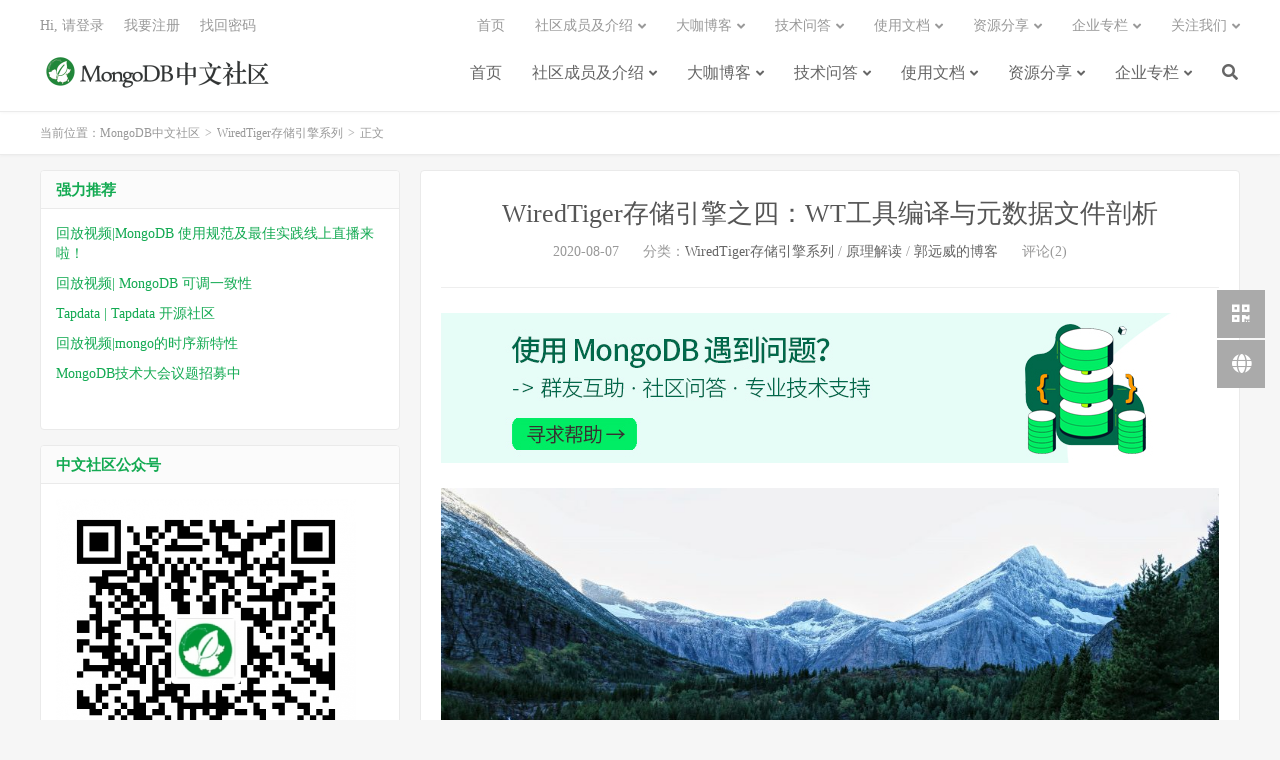

--- FILE ---
content_type: text/html; charset=UTF-8
request_url: https://mongoing.com/archives/74064
body_size: 17179
content:
<!DOCTYPE HTML>
<html lang="zh-CN">
<head>
<meta charset="UTF-8">
<link rel="dns-prefetch" href="//apps.bdimg.com">
<meta http-equiv="X-UA-Compatible" content="IE=edge">
<meta name="viewport" content="width=device-width, initial-scale=1.0, user-scalable=0, minimum-scale=1.0, maximum-scale=1.0">
<meta name="apple-mobile-web-app-title" content="MongoDB中文社区">
<meta http-equiv="Cache-Control" content="no-siteapp">

<script type="text/javascript">var ajaxurl = "https://mongoing.com/wp-admin/admin-ajax.php",ap_nonce 	= "0b4e041f4c",apTemplateUrl = "https://mongoing.com/wp-content/plugins/anspress-question-answer/templates/js-template";apQuestionID = "";aplang = {"loading":"\u6b63\u5728\u8f7d\u5165..","sending":"\u53d1\u9001\u8bf7\u6c42","file_size_error":"\u6587\u4ef6\u5927\u5c0f\u5927\u4e8e 0 MB","attached_max":"\u60a8\u5df2\u7ecf\u9644\u52a0\u4e86\u5141\u8bb8\u7684\u9644\u4ef6\u7684\u6700\u5927\u6570\u91cf\u3002","commented":"\u5df2\u8bc4\u8bba","comment":"\u6761\u8bc4\u8bba","cancel":"\u53d6\u6d88","update":"\u66f4\u65b0","your_comment":"\u5199\u4e0b\u4f60\u7684\u8bc4\u8bba\u2026","notifications":"\u901a\u77e5","mark_all_seen":"\u6807\u8bb0\u6240\u6709\u4e3a\u53ef\u89c1","search":"\u641c\u7d22","no_permission_comments":"\u62b1\u6b49\uff0c\u60a8\u65e0\u6743\u9605\u8bfb\u8bc4\u8bba\u3002"};disable_q_suggestion = "";</script>
		<!-- All in One SEO 4.0.18 -->
		<title>WiredTiger存储引擎之四：WT工具编译与元数据文件剖析 | MongoDB中文社区</title>
		<meta name="description" content="前言 本系列文章将从逻辑正确、内容完整的角度全面介绍WiredTiger存储引擎， 本篇作为WiredTiger存储引擎介绍系列文章第四篇，其它3篇链接如下： WiredTiger存储引擎之一：基础数据结构分析 WiredTiger存储引 […]"/>
		<link rel="canonical" href="https://mongoing.com/archives/74064" />
		<meta property="og:site_name" content="MongoDB中文社区 | 中文社区" />
		<meta property="og:type" content="article" />
		<meta property="og:title" content="WiredTiger存储引擎之四：WT工具编译与元数据文件剖析 | MongoDB中文社区" />
		<meta property="og:description" content="前言 本系列文章将从逻辑正确、内容完整的角度全面介绍WiredTiger存储引擎， 本篇作为WiredTiger存储引擎介绍系列文章第四篇，其它3篇链接如下： WiredTiger存储引擎之一：基础数据结构分析 WiredTiger存储引 […]" />
		<meta property="og:url" content="https://mongoing.com/archives/74064" />
		<meta property="article:published_time" content="2020-08-07T03:07:38Z" />
		<meta property="article:modified_time" content="2021-03-02T05:25:17Z" />
		<meta property="article:author" content="mongoingcom@126.com" />
		<meta property="twitter:card" content="summary" />
		<meta property="twitter:domain" content="mongoing.com" />
		<meta property="twitter:title" content="WiredTiger存储引擎之四：WT工具编译与元数据文件剖析 | MongoDB中文社区" />
		<meta property="twitter:description" content="前言 本系列文章将从逻辑正确、内容完整的角度全面介绍WiredTiger存储引擎， 本篇作为WiredTiger存储引擎介绍系列文章第四篇，其它3篇链接如下： WiredTiger存储引擎之一：基础数据结构分析 WiredTiger存储引 […]" />
		<script type="application/ld+json" class="aioseo-schema">
			{"@context":"https:\/\/schema.org","@graph":[{"@type":"WebSite","@id":"https:\/\/mongoing.com\/#website","url":"https:\/\/mongoing.com\/","name":"MongoDB\u4e2d\u6587\u793e\u533a","description":"\u4e2d\u6587\u793e\u533a","publisher":{"@id":"https:\/\/mongoing.com\/#organization"}},{"@type":"Organization","@id":"https:\/\/mongoing.com\/#organization","name":"MongoDB\u4e2d\u6587\u793e\u533a","url":"https:\/\/mongoing.com\/"},{"@type":"BreadcrumbList","@id":"https:\/\/mongoing.com\/archives\/74064#breadcrumblist","itemListElement":[{"@type":"ListItem","@id":"https:\/\/mongoing.com\/#listItem","position":"1","item":{"@id":"https:\/\/mongoing.com\/#item","name":"\u4e3b\u9801","description":"\u4e2d\u6587\u793e\u533a","url":"https:\/\/mongoing.com\/"}}]},{"@type":"Person","@id":"https:\/\/mongoing.com\/archives\/author\/xiaomangguo#author","url":"https:\/\/mongoing.com\/archives\/author\/xiaomangguo","name":"Mr.Mongo","image":{"@type":"ImageObject","@id":"https:\/\/mongoing.com\/archives\/74064#authorImage","url":"https:\/\/secure.gravatar.com\/avatar\/3a6b85de8d52950eb60834443cdf3320?s=96&d=retro&r=g","width":"96","height":"96","caption":"Mr.Mongo"},"sameAs":["mongoingcom@126.com"]},{"@type":"WebPage","@id":"https:\/\/mongoing.com\/archives\/74064#webpage","url":"https:\/\/mongoing.com\/archives\/74064","name":"WiredTiger\u5b58\u50a8\u5f15\u64ce\u4e4b\u56db\uff1aWT\u5de5\u5177\u7f16\u8bd1\u4e0e\u5143\u6570\u636e\u6587\u4ef6\u5256\u6790 | MongoDB\u4e2d\u6587\u793e\u533a","description":"\u524d\u8a00 \u672c\u7cfb\u5217\u6587\u7ae0\u5c06\u4ece\u903b\u8f91\u6b63\u786e\u3001\u5185\u5bb9\u5b8c\u6574\u7684\u89d2\u5ea6\u5168\u9762\u4ecb\u7ecdWiredTiger\u5b58\u50a8\u5f15\u64ce\uff0c \u672c\u7bc7\u4f5c\u4e3aWiredTiger\u5b58\u50a8\u5f15\u64ce\u4ecb\u7ecd\u7cfb\u5217\u6587\u7ae0\u7b2c\u56db\u7bc7\uff0c\u5176\u5b833\u7bc7\u94fe\u63a5\u5982\u4e0b\uff1a WiredTiger\u5b58\u50a8\u5f15\u64ce\u4e4b\u4e00\uff1a\u57fa\u7840\u6570\u636e\u7ed3\u6784\u5206\u6790 WiredTiger\u5b58\u50a8\u5f15 [\u2026]","inLanguage":"zh-CN","isPartOf":{"@id":"https:\/\/mongoing.com\/#website"},"breadcrumb":{"@id":"https:\/\/mongoing.com\/archives\/74064#breadcrumblist"},"author":"https:\/\/mongoing.com\/archives\/74064#author","creator":"https:\/\/mongoing.com\/archives\/74064#author","image":{"@type":"ImageObject","@id":"https:\/\/mongoing.com\/#mainImage","url":"https:\/\/mongoing.com\/wp-content\/uploads\/2021\/01\/c4ca4238a0b9238-2.png","width":"1080","height":"506"},"primaryImageOfPage":{"@id":"https:\/\/mongoing.com\/archives\/74064#mainImage"},"datePublished":"2020-08-07T03:07:38+08:00","dateModified":"2021-03-02T05:25:17+08:00"},{"@type":"Article","@id":"https:\/\/mongoing.com\/archives\/74064#article","name":"WiredTiger\u5b58\u50a8\u5f15\u64ce\u4e4b\u56db\uff1aWT\u5de5\u5177\u7f16\u8bd1\u4e0e\u5143\u6570\u636e\u6587\u4ef6\u5256\u6790 | MongoDB\u4e2d\u6587\u793e\u533a","description":"\u524d\u8a00 \u672c\u7cfb\u5217\u6587\u7ae0\u5c06\u4ece\u903b\u8f91\u6b63\u786e\u3001\u5185\u5bb9\u5b8c\u6574\u7684\u89d2\u5ea6\u5168\u9762\u4ecb\u7ecdWiredTiger\u5b58\u50a8\u5f15\u64ce\uff0c \u672c\u7bc7\u4f5c\u4e3aWiredTiger\u5b58\u50a8\u5f15\u64ce\u4ecb\u7ecd\u7cfb\u5217\u6587\u7ae0\u7b2c\u56db\u7bc7\uff0c\u5176\u5b833\u7bc7\u94fe\u63a5\u5982\u4e0b\uff1a WiredTiger\u5b58\u50a8\u5f15\u64ce\u4e4b\u4e00\uff1a\u57fa\u7840\u6570\u636e\u7ed3\u6784\u5206\u6790 WiredTiger\u5b58\u50a8\u5f15 [\u2026]","headline":"WiredTiger\u5b58\u50a8\u5f15\u64ce\u4e4b\u56db\uff1aWT\u5de5\u5177\u7f16\u8bd1\u4e0e\u5143\u6570\u636e\u6587\u4ef6\u5256\u6790","author":{"@id":"https:\/\/mongoing.com\/archives\/author\/xiaomangguo#author"},"publisher":{"@id":"https:\/\/mongoing.com\/#organization"},"datePublished":"2020-08-07T03:07:38+08:00","dateModified":"2021-03-02T05:25:17+08:00","commentCount":"2","articleSection":"WiredTiger\u5b58\u50a8\u5f15\u64ce\u7cfb\u5217, \u539f\u7406\u89e3\u8bfb, \u90ed\u8fdc\u5a01\u7684\u535a\u5ba2","mainEntityOfPage":{"@id":"https:\/\/mongoing.com\/archives\/74064#webpage"},"isPartOf":{"@id":"https:\/\/mongoing.com\/archives\/74064#webpage"},"image":{"@type":"ImageObject","@id":"https:\/\/mongoing.com\/#articleImage","url":"https:\/\/mongoing.com\/wp-content\/uploads\/2021\/01\/c4ca4238a0b9238-2.png","width":"1080","height":"506"}}]}
		</script>
		<!-- All in One SEO -->

<link rel='dns-prefetch' href='//s.w.org' />
<link rel='stylesheet' id='anspress-fonts-css'  href='https://mongoing.com/wp-content/plugins/anspress-question-answer/templates/css/fonts.css?ver=4.1.20' type='text/css' media='all' />
<link rel='stylesheet' id='anspress-main-css'  href='https://mongoing.com/wp-content/plugins/anspress-question-answer/templates/css/main.css?ver=4.1.20' type='text/css' media='all' />
<style id='anspress-main-inline-css' type='text/css'>

		#anspress .ap-q-cells{
				margin-left: 25px;
		}
		#anspress .ap-a-cells{
				margin-left: 25px;
		}
</style>
<link rel='stylesheet' id='ap-overrides-css'  href='https://mongoing.com/wp-content/plugins/anspress-question-answer/templates/css/overrides.css?v=4.1.20&#038;ver=4.1.20' type='text/css' media='all' />
<link rel='stylesheet' id='wp-block-library-css'  href='https://mongoing.com/wp-includes/css/dist/block-library/style.min.css?ver=5.4.18' type='text/css' media='all' />
<link rel='stylesheet' id='contact-form-7-css'  href='https://mongoing.com/wp-content/plugins/contact-form-7/includes/css/styles.css?ver=5.3.2' type='text/css' media='all' />
<link rel='stylesheet' id='email-before-download-css'  href='https://mongoing.com/wp-content/plugins/email-before-download/public/css/email-before-download-public.css?ver=6.2' type='text/css' media='all' />
<link rel='stylesheet' id='wp-polls-css'  href='https://mongoing.com/wp-content/plugins/wp-polls/polls-css.css?ver=2.75.6' type='text/css' media='all' />
<style id='wp-polls-inline-css' type='text/css'>
.wp-polls .pollbar {
	margin: 1px;
	font-size: 8px;
	line-height: 10px;
	height: 10px;
	background-image: url('https://mongoing.com/wp-content/plugins/wp-polls/images/default_gradient/pollbg.gif');
	border: 1px solid #c8c8c8;
}

</style>
<link rel='stylesheet' id='dlm-frontend-css'  href='https://mongoing.com/wp-content/plugins/download-monitor/assets/css/frontend.css?ver=5.4.18' type='text/css' media='all' />
<link rel='stylesheet' id='_bootstrap-css'  href='https://mongoing.com/wp-content/themes/dux/css/bootstrap.min.css?ver=7.1' type='text/css' media='all' />
<link rel='stylesheet' id='_fontawesome-css'  href='https://mongoing.com/wp-content/themes/dux/css/font-awesome.min.css?ver=7.1' type='text/css' media='all' />
<link rel='stylesheet' id='_main-css'  href='https://mongoing.com/wp-content/themes/dux/css/main.css?ver=7.1' type='text/css' media='all' />
<script type='text/javascript' src='https://mongoing.com/wp-content/themes/dux/js/libs/jquery.min.js?ver=7.1'></script>
<link rel='https://api.w.org/' href='https://mongoing.com/wp-json/' />
<link rel='prev' title='MongoDB入门培训 | 8周入门NoSQL No.1数据库' href='https://mongoing.com/2020mongodb_training' />
<link rel='next' title='在线研讨会：MongoDB赋能电商及支付系统' href='https://mongoing.com/archives/74072' />
<link rel="alternate" type="application/json+oembed" href="https://mongoing.com/wp-json/oembed/1.0/embed?url=https%3A%2F%2Fmongoing.com%2Farchives%2F74064" />
<link rel="alternate" type="text/xml+oembed" href="https://mongoing.com/wp-json/oembed/1.0/embed?url=https%3A%2F%2Fmongoing.com%2Farchives%2F74064&#038;format=xml" />
<meta name="keywords" content="WiredTiger存储引擎系列,原理解读,郭远威的博客">
<meta name="description" content="前言  本系列文章将从逻辑正确、内容完整的角度全面介绍WiredTiger存储引擎，   本篇作为WiredTiger存储引擎介绍系列文章第四篇，其它3篇链接如下：    	 WiredTiger存储引擎之一：基础数据结构分析   	 WiredTiger存储引擎之二：一个Page的生命周期   	 WiredTige">
<style>a:hover, .site-navbar li:hover > a, .site-navbar li.active a:hover, .site-navbar a:hover, .search-on .site-navbar li.navto-search a, .topbar a:hover, .site-nav li.current-menu-item > a, .site-nav li.current-menu-parent > a, .site-search-form a:hover, .branding-primary .btn:hover, .title .more a:hover, .excerpt h2 a:hover, .excerpt .meta a:hover, .excerpt-minic h2 a:hover, .excerpt-minic .meta a:hover, .article-content .wp-caption:hover .wp-caption-text, .article-content a, .article-nav a:hover, .relates a:hover, .widget_links li a:hover, .widget_categories li a:hover, .widget_ui_comments strong, .widget_ui_posts li a:hover .text, .widget_ui_posts .nopic .text:hover , .widget_meta ul a:hover, .tagcloud a:hover, .textwidget a, .textwidget a:hover, .sign h3, #navs .item li a, .url, .url:hover, .excerpt h2 a:hover span, .widget_ui_posts a:hover .text span, .widget-navcontent .item-01 li a:hover span, .excerpt-minic h2 a:hover span, .relates a:hover span,.fixnav > li.current-menu-item > a, .fixnav > li.current_page_item > a, .post-copyright-custom a{color: #13aa52;}.btn-primary, .label-primary, .branding-primary, .post-copyright:hover, .article-tags a, .pagination ul > .active > a, .pagination ul > .active > span, .pagenav .current, .widget_ui_tags .items a:hover, .sign .close-link, .pagemenu li.active a, .pageheader, .resetpasssteps li.active, #navs h2, #navs nav, .btn-primary:hover, .btn-primary:focus, .btn-primary:active, .btn-primary.active, .open > .dropdown-toggle.btn-primary, .tag-clouds a:hover{background-color: #13aa52;}.btn-primary, .search-input:focus, #bdcs .bdcs-search-form-input:focus, #submit, .plinks ul li a:hover,.btn-primary:hover, .btn-primary:focus, .btn-primary:active, .btn-primary.active, .open > .dropdown-toggle.btn-primary{border-color: #13aa52;}.search-btn, .label-primary, #bdcs .bdcs-search-form-submit, #submit, .excerpt .cat{background-color: #13aa52;}.excerpt .cat i{border-left-color:#13aa52;}@media (max-width: 720px) {.site-navbar li.active a, .site-navbar li.active a:hover, .m-nav-show .m-icon-nav{color: #13aa52;}}@media (max-width: 480px) {.pagination ul > li.next-page a{background-color:#13aa52;}}.post-actions .action.action-like,.pagemenu li.current-menu-item > a{background-color: #13aa52;}.catleader h1{border-left-color: #13aa52;}.loop-product-filters ul .current-cat>a{color: #13aa52;}.logo a {
  height: 56px;
}
.logo img {
  max-height: 56px;
  margin-top: -12px;
  margin-bottom: 0;
}
.brand {
  display: none;
}
.docs .entry-title {
    font-size: 25px; font-weight:bold; padding-bottom:50px
}
.widget-title {
    font-size: 18px;
}
.entry-content{ line-height:1.83}</style><link rel="icon" href="https://mongoing.com/wp-content/uploads/2020/04/43fc3acfe8b8fe3-32x32.png" sizes="32x32" />
<link rel="icon" href="https://mongoing.com/wp-content/uploads/2020/04/43fc3acfe8b8fe3-192x192.png" sizes="192x192" />
<link rel="apple-touch-icon" href="https://mongoing.com/wp-content/uploads/2020/04/43fc3acfe8b8fe3-180x180.png" />
<meta name="msapplication-TileImage" content="https://mongoing.com/wp-content/uploads/2020/04/43fc3acfe8b8fe3-270x270.png" />
<link rel="shortcut icon" href="https://mongoing.com/favicon.ico">
<!--[if lt IE 9]><script src="https://mongoing.com/wp-content/themes/dux/js/libs/html5.min.js"></script><![endif]-->
</head>
<body class="post-template-default single single-post postid-74064 single-format-standard nav_fixed m-excerpt-cat comment-open site-layout-3 text-justify-on m-sidebar m-user-on">
<header class="header">
	<div class="container">
		<div class="logo"><a href="https://mongoing.com" title="首页-MongoDB中文社区-全球最大的MongoDB中文社区"><img src="https://mongoing.com/wp-content/uploads/2020/07/c16c760629feeac-e1594810404690.png" alt="首页-MongoDB中文社区-全球最大的MongoDB中文社区">MongoDB中文社区</a></div>		<div class="brand">MongoDB爱好者<br>垂直技术交流平台</div>		<ul class="site-nav site-navbar">
			<li id="menu-item-82460" class="menu-item menu-item-type-custom menu-item-object-custom menu-item-home menu-item-82460"><a href="https://mongoing.com/">首页</a></li>
<li id="menu-item-82465" class="menu-item menu-item-type-post_type menu-item-object-page menu-item-has-children menu-item-82465"><a href="https://mongoing.com/core-team-members">社区成员及介绍</a>
<ul class="sub-menu">
	<li id="menu-item-82506" class="menu-item menu-item-type-post_type menu-item-object-page menu-item-82506"><a href="https://mongoing.com/core-team-members">组委会成员</a></li>
	<li id="menu-item-82464" class="menu-item menu-item-type-post_type menu-item-object-page menu-item-82464"><a href="https://mongoing.com/mongodb-technical-support">社区成员</a></li>
	<li id="menu-item-82466" class="menu-item menu-item-type-post_type menu-item-object-page menu-item-82466"><a href="https://mongoing.com/translators">翻译小组</a></li>
	<li id="menu-item-82468" class="menu-item menu-item-type-post_type menu-item-object-page menu-item-82468"><a href="https://mongoing.com/offline-user-groups">线下用户组</a></li>
</ul>
</li>
<li id="menu-item-82485" class="menu-item menu-item-type-taxonomy menu-item-object-category current-post-ancestor menu-item-has-children menu-item-82485"><a href="https://mongoing.com/niurenblog">大咖博客</a>
<ul class="sub-menu">
	<li id="menu-item-82486" class="menu-item menu-item-type-taxonomy menu-item-object-category menu-item-82486"><a href="https://mongoing.com/tj">TJ的博客</a></li>
	<li id="menu-item-82496" class="menu-item menu-item-type-taxonomy menu-item-object-category menu-item-82496"><a href="https://mongoing.com/zhangyaogxing">耀星的博客</a></li>
	<li id="menu-item-82487" class="menu-item menu-item-type-taxonomy menu-item-object-category menu-item-82487"><a href="https://mongoing.com/wolfkdy">孔德雨的博客</a></li>
	<li id="menu-item-82498" class="menu-item menu-item-type-taxonomy menu-item-object-category current-post-ancestor current-menu-parent current-post-parent menu-item-82498"><a href="https://mongoing.com/guoyuanwei">郭远威的博客</a></li>
	<li id="menu-item-82488" class="menu-item menu-item-type-taxonomy menu-item-object-category menu-item-82488"><a href="https://mongoing.com/zyd">张友东的博客</a></li>
	<li id="menu-item-82495" class="menu-item menu-item-type-taxonomy menu-item-object-category menu-item-82495"><a href="https://mongoing.com/moutianlei">牟天垒的博客</a></li>
	<li id="menu-item-82497" class="menu-item menu-item-type-taxonomy menu-item-object-category menu-item-82497"><a href="https://mongoing.com/beibei">贝贝的博客</a></li>
	<li id="menu-item-82489" class="menu-item menu-item-type-taxonomy menu-item-object-category menu-item-82489"><a href="https://mongoing.com/frank">徐雷的博客</a></li>
	<li id="menu-item-82493" class="menu-item menu-item-type-taxonomy menu-item-object-category menu-item-82493"><a href="https://mongoing.com/xuyang">徐扬的博客</a></li>
	<li id="menu-item-82494" class="menu-item menu-item-type-taxonomy menu-item-object-category menu-item-82494"><a href="https://mongoing.com/xujing">徐靖的博客</a></li>
	<li id="menu-item-82499" class="menu-item menu-item-type-taxonomy menu-item-object-category menu-item-82499"><a href="https://mongoing.com/xiaopang">上海小胖的博客</a></li>
</ul>
</li>
<li id="menu-item-82505" class="anspress-menu-base menu-item menu-item-type-post_type menu-item-object-page menu-item-has-children menu-item-82505"><a href="https://mongoing.com/anspress">技术问答</a>
<ul class="sub-menu">
	<li id="menu-item-82843" class="menu-item menu-item-type-custom menu-item-object-custom menu-item-82843"><a href="https://tapdata.net/mongodb-services.html?statId=36">技术支持</a></li>
</ul>
</li>
<li id="menu-item-82474" class="menu-item menu-item-type-custom menu-item-object-custom menu-item-has-children menu-item-82474"><a href="https://www.mongodb.com/docs/manual/">使用文档</a>
<ul class="sub-menu">
	<li id="menu-item-82507" class="menu-item menu-item-type-custom menu-item-object-custom menu-item-82507"><a href="https://www.mongodb.com/docs/manual/">MongoDB文档</a></li>
	<li id="menu-item-82470" class="menu-item menu-item-type-post_type menu-item-object-page menu-item-82470"><a href="https://mongoing.com/downloads-jingxiang">镜像下载</a></li>
	<li id="menu-item-82472" class="menu-item menu-item-type-post_type menu-item-object-page menu-item-82472"><a href="https://mongoing.com/mongodb-download-white-paper">白皮书下载</a></li>
	<li id="menu-item-82471" class="menu-item menu-item-type-post_type menu-item-object-page menu-item-82471"><a href="https://mongoing.com/mongodb_ace">高手课</a></li>
	<li id="menu-item-82513" class="menu-item menu-item-type-custom menu-item-object-custom menu-item-82513"><a href="https://mongoing.com/mongodb-beginner-tutorial">7天学习MongoDB</a></li>
</ul>
</li>
<li id="menu-item-82500" class="menu-item menu-item-type-taxonomy menu-item-object-category menu-item-has-children menu-item-82500"><a href="https://mongoing.com/resources">资源分享</a>
<ul class="sub-menu">
	<li id="menu-item-82503" class="menu-item menu-item-type-taxonomy menu-item-object-category menu-item-82503"><a href="https://mongoing.com/archives/category/%e7%bd%91%e7%bb%9c%e7%a0%94%e8%ae%a8%e4%bc%9a">网络研讨会</a></li>
	<li id="menu-item-82502" class="menu-item menu-item-type-taxonomy menu-item-object-category menu-item-82502"><a href="https://mongoing.com/offline-user-conference">线下用户大会</a></li>
	<li id="menu-item-82481" class="menu-item menu-item-type-custom menu-item-object-custom menu-item-82481"><a href="https://mongoing.com/mongodb-webinar-video">在线研讨会锦集</a></li>
	<li id="menu-item-82504" class="menu-item menu-item-type-taxonomy menu-item-object-category menu-item-82504"><a href="https://mongoing.com/mongodb-training">MongoDB培训</a></li>
	<li id="menu-item-82479" class="menu-item menu-item-type-post_type menu-item-object-page menu-item-82479"><a href="https://mongoing.com/mongodb-training-assessment-certificate">技术培训 | 结业考核合格证书</a></li>
</ul>
</li>
<li id="menu-item-82475" class="menu-item menu-item-type-custom menu-item-object-custom menu-item-has-children menu-item-82475"><a href="https://www.mongodb.com/">企业专栏</a>
<ul class="sub-menu">
	<li id="menu-item-82478" class="menu-item menu-item-type-custom menu-item-object-custom menu-item-82478"><a href="https://www.mongodb.com/">MongoDB 官方</a></li>
	<li id="menu-item-82483" class="menu-item menu-item-type-post_type menu-item-object-page menu-item-82483"><a href="https://mongoing.com/mongodb-inc">MongoDB 公司</a></li>
	<li id="menu-item-82477" class="menu-item menu-item-type-post_type menu-item-object-page menu-item-82477"><a href="https://mongoing.com/tapdata">Tapdata - 实时数据融合平台</a></li>
</ul>
</li>
							<li class="navto-search"><a href="javascript:;" class="search-show active"><i class="fa fa-search"></i></a></li>
					</ul>
				<div class="topbar">
			<ul class="site-nav topmenu">
				<li class="menu-item menu-item-type-custom menu-item-object-custom menu-item-home menu-item-82460"><a href="https://mongoing.com/">首页</a></li>
<li class="menu-item menu-item-type-post_type menu-item-object-page menu-item-has-children menu-item-82465"><a href="https://mongoing.com/core-team-members">社区成员及介绍</a>
<ul class="sub-menu">
	<li class="menu-item menu-item-type-post_type menu-item-object-page menu-item-82506"><a href="https://mongoing.com/core-team-members">组委会成员</a></li>
	<li class="menu-item menu-item-type-post_type menu-item-object-page menu-item-82464"><a href="https://mongoing.com/mongodb-technical-support">社区成员</a></li>
	<li class="menu-item menu-item-type-post_type menu-item-object-page menu-item-82466"><a href="https://mongoing.com/translators">翻译小组</a></li>
	<li class="menu-item menu-item-type-post_type menu-item-object-page menu-item-82468"><a href="https://mongoing.com/offline-user-groups">线下用户组</a></li>
</ul>
</li>
<li class="menu-item menu-item-type-taxonomy menu-item-object-category current-post-ancestor menu-item-has-children menu-item-82485"><a href="https://mongoing.com/niurenblog">大咖博客</a>
<ul class="sub-menu">
	<li class="menu-item menu-item-type-taxonomy menu-item-object-category menu-item-82486"><a href="https://mongoing.com/tj">TJ的博客</a></li>
	<li class="menu-item menu-item-type-taxonomy menu-item-object-category menu-item-82496"><a href="https://mongoing.com/zhangyaogxing">耀星的博客</a></li>
	<li class="menu-item menu-item-type-taxonomy menu-item-object-category menu-item-82487"><a href="https://mongoing.com/wolfkdy">孔德雨的博客</a></li>
	<li class="menu-item menu-item-type-taxonomy menu-item-object-category current-post-ancestor current-menu-parent current-post-parent menu-item-82498"><a href="https://mongoing.com/guoyuanwei">郭远威的博客</a></li>
	<li class="menu-item menu-item-type-taxonomy menu-item-object-category menu-item-82488"><a href="https://mongoing.com/zyd">张友东的博客</a></li>
	<li class="menu-item menu-item-type-taxonomy menu-item-object-category menu-item-82495"><a href="https://mongoing.com/moutianlei">牟天垒的博客</a></li>
	<li class="menu-item menu-item-type-taxonomy menu-item-object-category menu-item-82497"><a href="https://mongoing.com/beibei">贝贝的博客</a></li>
	<li class="menu-item menu-item-type-taxonomy menu-item-object-category menu-item-82489"><a href="https://mongoing.com/frank">徐雷的博客</a></li>
	<li class="menu-item menu-item-type-taxonomy menu-item-object-category menu-item-82493"><a href="https://mongoing.com/xuyang">徐扬的博客</a></li>
	<li class="menu-item menu-item-type-taxonomy menu-item-object-category menu-item-82494"><a href="https://mongoing.com/xujing">徐靖的博客</a></li>
	<li class="menu-item menu-item-type-taxonomy menu-item-object-category menu-item-82499"><a href="https://mongoing.com/xiaopang">上海小胖的博客</a></li>
</ul>
</li>
<li class="anspress-menu-base menu-item menu-item-type-post_type menu-item-object-page menu-item-has-children menu-item-82505"><a href="https://mongoing.com/anspress">技术问答</a>
<ul class="sub-menu">
	<li class="menu-item menu-item-type-custom menu-item-object-custom menu-item-82843"><a href="https://tapdata.net/mongodb-services.html?statId=36">技术支持</a></li>
</ul>
</li>
<li class="menu-item menu-item-type-custom menu-item-object-custom menu-item-has-children menu-item-82474"><a href="https://www.mongodb.com/docs/manual/">使用文档</a>
<ul class="sub-menu">
	<li class="menu-item menu-item-type-custom menu-item-object-custom menu-item-82507"><a href="https://www.mongodb.com/docs/manual/">MongoDB文档</a></li>
	<li class="menu-item menu-item-type-post_type menu-item-object-page menu-item-82470"><a href="https://mongoing.com/downloads-jingxiang">镜像下载</a></li>
	<li class="menu-item menu-item-type-post_type menu-item-object-page menu-item-82472"><a href="https://mongoing.com/mongodb-download-white-paper">白皮书下载</a></li>
	<li class="menu-item menu-item-type-post_type menu-item-object-page menu-item-82471"><a href="https://mongoing.com/mongodb_ace">高手课</a></li>
	<li class="menu-item menu-item-type-custom menu-item-object-custom menu-item-82513"><a href="https://mongoing.com/mongodb-beginner-tutorial">7天学习MongoDB</a></li>
</ul>
</li>
<li class="menu-item menu-item-type-taxonomy menu-item-object-category menu-item-has-children menu-item-82500"><a href="https://mongoing.com/resources">资源分享</a>
<ul class="sub-menu">
	<li class="menu-item menu-item-type-taxonomy menu-item-object-category menu-item-82503"><a href="https://mongoing.com/archives/category/%e7%bd%91%e7%bb%9c%e7%a0%94%e8%ae%a8%e4%bc%9a">网络研讨会</a></li>
	<li class="menu-item menu-item-type-taxonomy menu-item-object-category menu-item-82502"><a href="https://mongoing.com/offline-user-conference">线下用户大会</a></li>
	<li class="menu-item menu-item-type-custom menu-item-object-custom menu-item-82481"><a href="https://mongoing.com/mongodb-webinar-video">在线研讨会锦集</a></li>
	<li class="menu-item menu-item-type-taxonomy menu-item-object-category menu-item-82504"><a href="https://mongoing.com/mongodb-training">MongoDB培训</a></li>
	<li class="menu-item menu-item-type-post_type menu-item-object-page menu-item-82479"><a href="https://mongoing.com/mongodb-training-assessment-certificate">技术培训 | 结业考核合格证书</a></li>
</ul>
</li>
<li class="menu-item menu-item-type-custom menu-item-object-custom menu-item-has-children menu-item-82475"><a href="https://www.mongodb.com/">企业专栏</a>
<ul class="sub-menu">
	<li class="menu-item menu-item-type-custom menu-item-object-custom menu-item-82478"><a href="https://www.mongodb.com/">MongoDB 官方</a></li>
	<li class="menu-item menu-item-type-post_type menu-item-object-page menu-item-82483"><a href="https://mongoing.com/mongodb-inc">MongoDB 公司</a></li>
	<li class="menu-item menu-item-type-post_type menu-item-object-page menu-item-82477"><a href="https://mongoing.com/tapdata">Tapdata - 实时数据融合平台</a></li>
</ul>
</li>
								<li class="menusns menu-item-has-children">
					<a href="javascript:;">关注我们</a>
					<ul class="sub-menu">
						<li><a class="sns-wechat" href="javascript:;" title="MongoDB中文社区" data-src="https://mongoing.com/wp-content/uploads/2020/11/bb79e7adc0d10cc.png">MongoDB中文社区</a></li>											</ul>
				</li>
							</ul>
											<a rel="nofollow" href="javascript:;" class="signin-loader">Hi, 请登录</a>
				&nbsp; &nbsp; <a rel="nofollow" href="javascript:;" class="signup-loader">我要注册</a>
				&nbsp; &nbsp; <a rel="nofollow" href="https://mongoing.com/reset-password">找回密码</a>
					</div>
							<i class="fa fa-bars m-icon-nav"></i>
											<a rel="nofollow" href="javascript:;" class="signin-loader m-icon-user"><i class="fa fa-user"></i></a>
						</div>
</header>
<div class="site-search">
	<div class="container">
		<form method="get" class="site-search-form" action="https://mongoing.com/" ><input class="search-input" name="s" type="text" placeholder="输入关键字" value="" required="required"><button class="search-btn" type="submit"><i class="fa fa-search"></i></button></form>	</div>
</div>
	<div class="breadcrumbs">
		<div class="container">当前位置：<a href="https://mongoing.com">MongoDB中文社区</a> <small>></small> <a href="https://mongoing.com/archives/category/wiredtiger%e5%ad%98%e5%82%a8%e5%bc%95%e6%93%8e%e7%b3%bb%e5%88%97">WiredTiger存储引擎系列</a> <small>></small> 正文</div>
	</div>
<section class="container">
	<div class="content-wrap">
	<div class="content">
				<header class="article-header">
			<h1 class="article-title"><a href="https://mongoing.com/archives/74064">WiredTiger存储引擎之四：WT工具编译与元数据文件剖析</a></h1>
			<div class="article-meta">
				<span class="item">2020-08-07</span>
												<span class="item">分类：<a href="https://mongoing.com/archives/category/wiredtiger%e5%ad%98%e5%82%a8%e5%bc%95%e6%93%8e%e7%b3%bb%e5%88%97" rel="category tag">WiredTiger存储引擎系列</a> / <a href="https://mongoing.com/interpretation-of-principles" rel="category tag">原理解读</a> / <a href="https://mongoing.com/guoyuanwei" rel="category tag">郭远威的博客</a></span>
								<span class="item">评论(2)</span>				<span class="item"></span>
			</div>
		</header>
		<article class="article-content">
			<div class="orbui orbui-post orbui-post-01"><a href="https://mongoing.com/Technical-Support-Ticket" target="_blank"><img src="https://mongoing.com/wp-content/uploads/2022/12/bcb15f621f6dabf.jpg"></a></div>						<section><a href="https://mongoing.com/wp-content/uploads/2020/08/7e6cb1ae8a63b1d-1-scaled.jpg"><img class="alignnone size-large wp-image-74069" src="https://mongoing.com/wp-content/uploads/2020/08/7e6cb1ae8a63b1d-1-1024x484.jpg" alt="" width="1024" height="484" srcset="https://mongoing.com/wp-content/uploads/2020/08/7e6cb1ae8a63b1d-1-1024x484.jpg 1024w, https://mongoing.com/wp-content/uploads/2020/08/7e6cb1ae8a63b1d-1-300x142.jpg 300w, https://mongoing.com/wp-content/uploads/2020/08/7e6cb1ae8a63b1d-1-768x363.jpg 768w, https://mongoing.com/wp-content/uploads/2020/08/7e6cb1ae8a63b1d-1-1536x726.jpg 1536w, https://mongoing.com/wp-content/uploads/2020/08/7e6cb1ae8a63b1d-1-2048x968.jpg 2048w" sizes="(max-width: 1024px) 100vw, 1024px" /></a></section>
<section></section>
<p><em><span style="font-size: 12pt; color: #13aa52;"><strong>前言</strong></span></em></p>
<p><span style="font-size: 12pt;">本系列文章将从逻辑正确、内容完整的角度全面介绍WiredTiger存储引擎， </span></p>
<p><span style="font-size: 12pt;">本篇作为WiredTiger存储引擎介绍系列文章第四篇，其它3篇链接如下：</span></p>
<h2></h2>
<ul class="list-paddingleft-2">
<li>
<h2><span style="font-size: 12pt;"><a href="http://mp.weixin.qq.com/s?__biz=MzU4MTA2NTM0Ng==&amp;mid=2247486377&amp;idx=1&amp;sn=307b14fd7ae11778037ea26b0c3f1c64&amp;chksm=fd4c0444ca3b8d52cab16ca5867e8d2ca53be691816ae02d9b4c4674a9a2a9366eab8dcd30d3&amp;scene=21#wechat_redirect" target="_blank" rel="noopener noreferrer" data-itemshowtype="0" data-linktype="2">WiredTiger存储引擎之一：基础数据结构分析</a></span></h2>
</li>
<li>
<h2><span style="font-size: 12pt;"><a href="http://mp.weixin.qq.com/s?__biz=MzU4MTA2NTM0Ng==&amp;mid=2247486965&amp;idx=2&amp;sn=3158498b756daea079c80ec2f39be2c8&amp;chksm=fd4c0218ca3b8b0e13c417dfd9e67b458e48d007be0d692c32bc7cda4fbf66a4befaab7b6102&amp;scene=21#wechat_redirect" target="_blank" rel="noopener noreferrer" data-itemshowtype="0" data-linktype="2">WiredTiger存储引擎之二：一个Page的生命周期</a></span></h2>
</li>
<li>
<h2><span style="font-size: 12pt;"><a href="http://mp.weixin.qq.com/s?__biz=MzU4MTA2NTM0Ng==&amp;mid=2247487378&amp;idx=1&amp;sn=6ff0b1bf18f98875b062b1191f5e051f&amp;chksm=fd4c007fca3b8969981ed2140b153c4669b0033df135d83807b3f113cd6cbaf1a9bf2bc5f98d&amp;scene=21#wechat_redirect" target="_blank" rel="noopener noreferrer" data-itemshowtype="0" data-linktype="2">WiredTiger存储引擎之三：Checkpoint原理</a></span></h2>
</li>
</ul>
<p><span style="font-size: 12pt;">本篇包含以下内容：</span></p>
<ul class="list-paddingleft-2">
<li><span style="font-size: 12pt;">如何从源码编译出WT工具（mongo官方没有释放这个工具）</span></li>
<li><span style="font-size: 12pt;">MongoDB在磁盘上到底生成了哪些文件？搞懂每一个文件的内容和所起的作用，对故障分析和数据备份恢复有很大帮助。</span></li>
</ul>
<p><span style="font-size: 12pt;">自从MongoDB切换到WiredTiger存储引擎后，默认生成的文件名称、格式以及空间分配规则等与早期MMAPv1存储引擎有了很大不同。为了更好的实施数据迁移、备份恢复甚至数据修复等工作，我们需要了解WiredTiger存储引擎在磁盘上生成的文件及其内容。</span></p>
<p>&nbsp;</p>
<section data-mpa-template="t">
<section data-id="86516">
<section>
<h1><span style="font-size: 18pt; color: #13aa52;"><strong>1.1.1 wt内部工具</strong> </span></h1>
</section>
</section>
</section>
<p><span style="font-size: 12pt;">WiredTiger生成的磁盘文件基本上是二进制格式，我们并不能直接用编辑工具打开阅读，如果想查看相关元数据（如WiredTiger.wt文件上保存的checkpoint信息），可以使用WiredTiger提供的wt工具来完成。</span></p>
<p><span style="font-size: 12pt;">但由于MongoDB发布时没有将此工具编译进来，所以我们需要自行通过下载WiredTiger的源码将此工具编译出来，如下步骤所述： </span></p>
<ul class="list-paddingleft-2">
<li><span style="font-size: 12pt;"><strong>准备编译环境：</strong></span></li>
</ul>
<p><span style="font-size: 12pt;">源码是基于C语言的，在主机上（ubuntu server）安装编译相关的包和工具。</span></p>
<p><span style="font-size: 12pt;">apt-get install autoconf automake libtool</span></p>
<ul class="list-paddingleft-2">
<li><span style="font-size: 12pt;"><strong>从github上下载源码：</strong></span></li>
</ul>
<p><span style="font-size: 12pt;">源码是基于C语言的，在主机上安装编译相关的包和工具。</span></p>
<p><span style="font-size: 12pt;">cd /usr/local</span></p>
<p><span style="font-size: 12pt;">git clone git://github.com/wiredtiger/wiredtiger.git</span></p>
<ul class="list-paddingleft-2">
<li><span style="font-size: 12pt;"><strong>运行autogen.sh生成自动编译的配置文件：</strong></span></li>
</ul>
<p><span style="font-size: 12pt;">cd wiredtiger</span></p>
<p><span style="font-size: 12pt;">sh autogen.sh</span></p>
<ul class="list-paddingleft-2">
<li><span style="font-size: 12pt;"><strong>编译：</strong></span></li>
</ul>
<p><span style="font-size: 12pt;">cd wiredtiger</span></p>
<p><span style="font-size: 12pt;">./configure &amp;&amp; make</span></p>
<p><span style="font-size: 12pt;">编译的过程中会用到autoconf、automake、libtool这三个标准工具，确保前面步骤已安装好；</span></p>
<ul class="list-paddingleft-2">
<li><span style="font-size: 12pt;"><strong>安装：</strong></span></li>
</ul>
<p><span style="font-size: 12pt;">make install</span></p>
<p><span style="font-size: 12pt;">成功安装后，默认会在/usr/local/bin目录下生成一个wt命令工具，同时在/usr/local/lib目录下会有一个libwiredtiger-3.2.1.so动态链接库，wt运行时需要依赖这个库，所以将这个库所在目录添加到环境变量中，如下语句：</span></p>
<p><span style="font-size: 12pt;">打开.bashrc文件，vim .bashrc</span></p>
<p><span style="font-size: 12pt;">添加一行：export LD_LIBRARY_PATH=$LD_LIBRARY_PATH:/usr/local/lib</span></p>
<p><span style="font-size: 12pt;">确保wt运行时能找到这个库。</span></p>
<p><span style="font-size: 12pt;">wt工具提供了非常丰富的命令，不仅包含mongodb里面的创建表、删除表、查询数据、性能统计及dump数据等命令，还提供了mongodb没有的如salvage（从损坏的表里面恢复数据）等更加底层的命令。</span></p>
<p><span style="font-size: 12pt;">更多详细命令请参考WiredTiger官方网站：</span></p>
<p><span style="font-size: 12pt;">http://source.wiredtiger.com/3.2.1/command_line.html.</span></p>
<p>&nbsp;</p>
<section data-mpa-template="t">
<section data-id="86516">
<section>
<h1><span style="font-size: 18pt; color: #13aa52;"><strong>1.1.2 元数据相关文件</strong> </span></h1>
</section>
</section>
</section>
<p><span style="font-size: 12pt;">WiredTiger启动时，会生成数据文件、索引文件、存储checkpoint等信息的元文件、实现数据持久化和数据库恢复的事务日志文件以及用于诊断分析的数据库运行日志文件。本章节我们将重点分析daPath参数指定的data目录下的文件和文件夹，这些文件是MongoDB启动运行必须的核心文件，了解这些文件包含的内容有助于我们更好地完成数据库迁移、修复及备份恢复等工作。</span></p>
<p><span style="font-size: 12pt;">下面先看下磁盘上整体生成的文件，如下图所示：</span></p>
<p><a href="https://mongoing.com/wp-content/uploads/2020/08/4ffce04d92a4d6c.png"><img class="alignnone size-full wp-image-74066" src="https://mongoing.com/wp-content/uploads/2020/08/4ffce04d92a4d6c.png" alt="" width="686" height="542" srcset="https://mongoing.com/wp-content/uploads/2020/08/4ffce04d92a4d6c.png 686w, https://mongoing.com/wp-content/uploads/2020/08/4ffce04d92a4d6c-300x237.png 300w" sizes="(max-width: 686px) 100vw, 686px" /></a></p>
<p><span style="font-size: 12pt;">图：WiredTiger在磁盘上生成的data目录下的文件</span></p>
<p><span style="font-size: 12pt;">详细文件信息描述如下：</span></p>
<ul class="list-paddingleft-2">
<li><span style="font-size: 12pt;"><strong>collection-xxx.wt和index-xxx.wt类文件：</strong></span></li>
</ul>
<p><span style="font-size: 12pt;">这是数据库中集合所对应的数据文件和索引文件。</span></p>
<p><span style="font-size: 12pt;">可以通过如下命令查看集合在磁盘上对应的索引文件和数据文件：</span></p>
<p><span style="font-size: 12pt;">&gt; db.account.stats({&#8220;indexDetails&#8221;:true})</span></p>
<p><span style="font-size: 12pt;">输出的统计信息较多，关键信息提取如下：</span></p>
<p><span style="font-size: 12pt;">&#8220;uri&#8221; : &#8220;statistics:table:collection-7-16963667508695721&#8221; ，对应磁盘上account集合的数据文件名称。</span></p>
<p><span style="font-size: 12pt;">&#8220;uri&#8221; : &#8220;statistics:table:index-8-16963667508695721&#8221;,对应磁盘上account集合的索引文件名称。</span></p>
<p><span style="font-size: 12pt;"><em>注意：如果集合包含多个索引，则会有多个索引文件在磁盘上与之对应。</em></span></p>
<ul class="list-paddingleft-2">
<li><span style="font-size: 12pt;"><strong>WiredTiger.lock文件：</strong></span></li>
</ul>
<p><span style="font-size: 12pt;">这是WiredTiger运行实例的锁文件，防止多个进程同时连接同一个Wiredtiger实例。</span></p>
<p><span style="font-size: 12pt;">如MongoDB启动后，默认被当作一个应用连接到WiredTiger（表示文件锁已被占用），当想执行其它wt命令时会报如下错误：</span></p>
<p><span style="font-size: 12pt;">wiredtiger_open: __posix_file_lock, 391: ./WiredTiger.lock: handle-lock: fcntl: Resource temporarily unavailable</span></p>
<p><span style="font-size: 12pt;">wiredtiger_open: __conn_single, 1682: WiredTiger database is already being managed by another process: Device or resource busy</span></p>
<ul class="list-paddingleft-2">
<li><span style="font-size: 12pt;"><strong>mongod.lock文件：</strong></span></li>
</ul>
<p><span style="font-size: 12pt;">这是MongoDB启动后在磁盘上创建的一个与守护进程mongod相关的锁文件，这个文件会记录mongod在运行过程中的一些状态信息，当正常关闭mongod时，会清除mongod.lock文件里面的内容；如果mongod.lock文件内容没有被清除，则说明mongod非正常的关闭；</span></p>
<ul class="list-paddingleft-2">
<li><span style="font-size: 12pt;"><strong>storage.bson文件：</strong></span></li>
</ul>
<p><span style="font-size: 12pt;">这是一个BSON格式的二进制文件，其内容与WiredTiger存储引擎的配置有关，可以通过MongoDB提供的bsondump命令工具查看其内容。</span></p>
<p><span style="font-size: 12pt;">执行如下命令：</span></p>
<p><span style="font-size: 12pt;">./bin/bsondump storage.bson</span></p>
<p><span style="font-size: 12pt;">输出信息如下：</span></p>
<p><span style="font-size: 12pt;">{&#8220;storage&#8221;:{&#8220;engine&#8221;:&#8221;wiredTiger&#8221;,&#8221;options&#8221;:{&#8220;directoryPerDB&#8221;:false,&#8221;directoryForIndexes&#8221;:false,&#8221;groupCollections&#8221;:false}}}</span></p>
<ul class="list-paddingleft-2">
<li><span style="font-size: 12pt;"><strong>sizeStorer.wt文件：</strong></span></li>
</ul>
<p><span style="font-size: 12pt;">存储所有集合的容量信息，如集合中包含的文档数、总数据大小。</span></p>
<p><span style="font-size: 12pt;">注意：如果MongoDB数据库实例非正常关闭，可能有insert/delete等操作修改的数据并没有持久化，因此集合中的文档记录和元数据文件sizeStorer.wt保存的记录数可能不一致。</span></p>
<ul class="list-paddingleft-2">
<li><span style="font-size: 12pt;"><strong>_mdb_catalog.wt文件：</strong></span></li>
</ul>
<p><span style="font-size: 12pt;">存储的是集合表名与磁盘上数据文件和索引文件间的对应关系。这个映射关系也可以通过前面介绍的集合命令：db.account.stats({&#8220;indexDetails&#8221;:true})获得。</span></p>
<ul class="list-paddingleft-2">
<li><span style="font-size: 12pt;"><strong>WiredTigerLAS.wt文件：</strong></span></li>
</ul>
<p><span style="font-size: 12pt;">存储的是内存里面lookaside table的持久化的数据。当对一个page进行reconcile时，如果系统中还有之前的读操作正在访问此page上的修改数据，则会将这些数据保存到lookaside table；当page再被读时，可以利用此lookaside table中的数据重新构建内存page。</span></p>
<ul class="list-paddingleft-2">
<li><span style="font-size: 12pt;"><strong>WiredTiger.wt文件：</strong></span></li>
</ul>
<p><span style="font-size: 12pt;">存储的是所有集合（包含系统自带的集合）相关数据文件和索引文件的checkpoint信息。</span></p>
<ul class="list-paddingleft-2">
<li><span style="font-size: 12pt;"><strong>WiredTiger文件：</strong></span></li>
</ul>
<p><span style="font-size: 12pt;">存储的是WiredTiger存储引擎的版本号，编译时间等信息。</span></p>
<ul class="list-paddingleft-2">
<li><span style="font-size: 12pt;"><strong>WiredTiger.turtle文件：</strong></span></li>
</ul>
<p><span style="font-size: 12pt;">存储的是WiredTiger.wt这个文件的checkpoint数据信息。相当于对保存有所有集合checkpoints信息的文件WiredTiger.wt又进行了一次checkpoint。</span></p>
<ul class="list-paddingleft-2">
<li><span style="font-size: 12pt;"><strong>diagnostic.data文件夹：</strong></span></li>
</ul>
<p><span style="font-size: 12pt;">存放的是MongoDB启动运行时的诊断数据。</span></p>
<ul class="list-paddingleft-2">
<li><span style="font-size: 12pt;"><strong>journal文件夹：</strong></span></li>
</ul>
<p><span style="font-size: 12pt;">开启Jouranl日志功能后，存放的是Write ahead log事务日志,当数据库意外crash时，可通过log来恢复数据。</span></p>
<p>&nbsp;</p>
<section data-tools="135编辑器" data-id="85560" data-color="rgb(223,">
<section>
<section>
<section><span style="font-size: 12pt;"><strong>专栏作者：郭远威</strong></span></section>
</section>
<section>
<section><span style="font-size: 12pt;">资深大数据解决方案咨询顾问与架构师，MongoDB中文社区委员，长沙分会主席，多年通信行业大数据研发、规划、咨询经验；《大数据存储MongoDB实战指南》作者。</span></section>
</section>
</section>
</section>
<h2></h2>
<section><span style="font-size: 12pt;"><strong>也许您还感兴趣——</strong></span></section>
<section></section>
<section><span style="font-size: 12pt;"><a href="http://mp.weixin.qq.com/s?__biz=MzU4MTA2NTM0Ng==&amp;mid=2247486377&amp;idx=1&amp;sn=307b14fd7ae11778037ea26b0c3f1c64&amp;chksm=fd4c0444ca3b8d52cab16ca5867e8d2ca53be691816ae02d9b4c4674a9a2a9366eab8dcd30d3&amp;scene=21#wechat_redirect" target="_blank" rel="noopener noreferrer" data-itemshowtype="0" data-linktype="2">WiredTiger存储引擎之一：基础数据结构分析</a></span></section>
<section><span style="font-size: 12pt;"><a href="http://mp.weixin.qq.com/s?__biz=MzU4MTA2NTM0Ng==&amp;mid=2247486965&amp;idx=2&amp;sn=3158498b756daea079c80ec2f39be2c8&amp;chksm=fd4c0218ca3b8b0e13c417dfd9e67b458e48d007be0d692c32bc7cda4fbf66a4befaab7b6102&amp;scene=21#wechat_redirect" target="_blank" rel="noopener noreferrer" data-itemshowtype="0" data-linktype="2">WiredTiger存储引擎之二：一个Page的生命周期</a></span></section>
<h2><span style="font-size: 12pt;"><a href="http://mp.weixin.qq.com/s?__biz=MzU4MTA2NTM0Ng==&amp;mid=2247487378&amp;idx=1&amp;sn=6ff0b1bf18f98875b062b1191f5e051f&amp;chksm=fd4c007fca3b8969981ed2140b153c4669b0033df135d83807b3f113cd6cbaf1a9bf2bc5f98d&amp;scene=21#wechat_redirect" target="_blank" rel="noopener noreferrer" data-itemshowtype="0" data-linktype="2">WiredTiger存储引擎之三：Checkpoint原理</a></span></h2>
<section><span style="font-size: 12pt;"><a href="http://mp.weixin.qq.com/s?__biz=MzU4MTA2NTM0Ng==&amp;mid=2247487544&amp;idx=2&amp;sn=29de13568ff9059002225513fb5aaebf&amp;chksm=fd4c1fd5ca3b96c3bec19e47272384a89bf6f6e676d12bbaebc1eab896aadf6c3fc561a8ffda&amp;scene=21#wechat_redirect" target="_blank" rel="noopener noreferrer" data-itemshowtype="11" data-linktype="2">MongoDB for VS Code：使用Mongo的新方法</a></span></section>
<section><span style="font-size: 12pt;"><a href="http://mp.weixin.qq.com/s?__biz=MzU4MTA2NTM0Ng==&amp;mid=2247487526&amp;idx=1&amp;sn=f5cd78ff912a4ced230c703b8d097bc2&amp;chksm=fd4c1fcbca3b96ddda3d802e1459b6d31f8f534f7b4036798232798d6ae96c4d58068b59db71&amp;scene=21#wechat_redirect" target="_blank" rel="noopener noreferrer" data-itemshowtype="0" data-linktype="2">性能最佳实践：MongoDB数据建模和内存大小调整</a></span></section>
<section><span style="font-size: 12pt;"><a href="http://mp.weixin.qq.com/s?__biz=MzU4MTA2NTM0Ng==&amp;mid=2247487526&amp;idx=2&amp;sn=41f7348aee596e77e8d6b8cad02591d5&amp;chksm=fd4c1fcbca3b96dd4e3b58a570775399045136bc746ccb4703796d56556d0ce5588f5664c481&amp;scene=21#wechat_redirect" target="_blank" rel="noopener noreferrer" data-itemshowtype="0" data-linktype="2">长时间运行后无法创建session的问题</a></span></section>
<section><span style="font-size: 12pt;"><a href="http://mp.weixin.qq.com/s?__biz=MzU4MTA2NTM0Ng==&amp;mid=2247486965&amp;idx=1&amp;sn=88b8505fa5356490783934b3e2985077&amp;chksm=fd4c0218ca3b8b0e1273d1179d96dd49f5e4279d3a4d4040d0ad0c79aa47b11a644ed1e18019&amp;scene=21#wechat_redirect" target="_blank" rel="noopener noreferrer" data-itemshowtype="0" data-linktype="2">MongoDB技术从0到1+</a></span></section>
<section><span style="font-size: 12pt;"><a href="http://mp.weixin.qq.com/s?__biz=MzU4MTA2NTM0Ng==&amp;mid=2247487100&amp;idx=1&amp;sn=aabb5fab64a2f1e9670eb465d4dbb296&amp;chksm=fd4c0191ca3b888743d9d06b30cbf4467cd5d748f27264e275fd284374d8b069b72bb6ef1ebe&amp;scene=21#wechat_redirect" target="_blank" rel="noopener noreferrer" data-itemshowtype="0" data-linktype="2">MongoDB复制技术内幕</a></span></section>
<section><span style="font-size: 12pt;"><a href="http://mp.weixin.qq.com/s?__biz=MzU4MTA2NTM0Ng==&amp;mid=2247487011&amp;idx=1&amp;sn=36fd560f3de4d7dab633979e234bb6d1&amp;chksm=fd4c01ceca3b88d8d4c4d6732f09c41dc6fb84cec2a1b959983554a6e062ea9b6a53cbee5c01&amp;scene=21#wechat_redirect" target="_blank" rel="noopener noreferrer" data-itemshowtype="0" data-linktype="2">MongoDB从入坑到入迷</a></span></section>
<section><span style="font-size: 12pt;"><a href="http://mp.weixin.qq.com/s?__biz=MzU4MTA2NTM0Ng==&amp;mid=2247487011&amp;idx=2&amp;sn=54d8d9c8022b9ef57b43b0b7647bae55&amp;chksm=fd4c01ceca3b88d8c850cd2caa196c3765bcc946fd7033f5b19b7ac03b7d7ec71331c63add67&amp;scene=21#wechat_redirect" target="_blank" rel="noopener noreferrer" data-itemshowtype="0" data-linktype="2">MongoDB认证那些事</a></span></section>
<section><span style="font-size: 12pt;"><a href="http://mp.weixin.qq.com/s?__biz=MzU4MTA2NTM0Ng==&amp;mid=2247487435&amp;idx=1&amp;sn=8f24a62156b7dcb3110c57f67d0776fe&amp;chksm=fd4c0026ca3b8930b41fa9be6fe854d2ab316b48f56abde6d92b62ee81037126cbd7cce1b100&amp;scene=21#wechat_redirect" target="_blank" rel="noopener noreferrer" data-itemshowtype="0" data-linktype="2">GaussDB(for Mongo)只读副本的设计与实现</a></span></section>
<section><span style="font-size: 12pt;"><a href="http://mp.weixin.qq.com/s?__biz=MzU4MTA2NTM0Ng==&amp;mid=2247486936&amp;idx=1&amp;sn=c87ca953315610dfd56892e2a4e1a8a0&amp;chksm=fd4c0235ca3b8b23b60cbac108a214f77aceaa5bea907330476ca3208842825ad450d311ef0a&amp;scene=21#wechat_redirect" target="_blank" rel="noopener noreferrer" data-itemshowtype="0" data-linktype="2">MongoDB网络传输处理源码实现及性能调优-体验内核性能极致设计</a></span></section>
<section><span style="font-size: 12pt;"><a href="http://mp.weixin.qq.com/s?__biz=MzU4MTA2NTM0Ng==&amp;mid=2247486780&amp;idx=1&amp;sn=e3431271273aa601d575372347debbc2&amp;chksm=fd4c02d1ca3b8bc769238c639acc73e4b6bc496a2fbbca60482959339a51a08cb19d8df52536&amp;scene=21#wechat_redirect" target="_blank" rel="noopener noreferrer" data-itemshowtype="0" data-linktype="2">MongoDB 事务，复制和分片的关系</a></span></section>
<section></section>
<section data-width="100%">
<section data-width="51%">
<section></section>
</section>
</section>
		</article>
				<div class="orbui-post-footer"><b>AD：</b><strong>【希望获得更专业的 MongoDB 数据库技术支持？】</strong><a target="_blank" href="https://mongoing.com/Technical-Support-Ticket">点击这里 → 提出的您的疑问或需求 </a></div>		            <div class="post-actions">
            	<a href="javascript:;" etap="like" class="post-like action action-like" data-pid="74064"><i class="fa fa-thumbs-o-up"></i>赞(<span>7</span>)</a>            	            	            </div>
        		<div class="post-copyright">未经允许不得转载：<a href="https://mongoing.com">MongoDB中文社区</a> &raquo; <a href="https://mongoing.com/archives/74064">WiredTiger存储引擎之四：WT工具编译与元数据文件剖析</a></div>		
					<div class="action-share"></div>
		
		<div class="article-tags"></div>
		
				<div class="article-author">
			<img alt='' data-src='https://secure.gravatar.com/avatar/3a6b85de8d52950eb60834443cdf3320?s=50&#038;d=retro&#038;r=g' srcset='https://secure.gravatar.com/avatar/3a6b85de8d52950eb60834443cdf3320?s=100&#038;d=retro&#038;r=g 2x' class='avatar avatar-50 photo' height='50' width='50' />			<h4><i class="fa fa-user" aria-hidden="true"></i><a title="查看更多文章" href="https://mongoing.com/archives/author/xiaomangguo">xiaomangguo</a></h4>
					</div>
		
		            <nav class="article-nav">
                <span class="article-nav-prev">上一篇<br><a href="https://mongoing.com/2020mongodb_training" rel="prev">MongoDB入门培训 | 8周入门NoSQL No.1数据库</a></span>
                <span class="article-nav-next">下一篇<br><a href="https://mongoing.com/archives/74072" rel="next">在线研讨会：MongoDB赋能电商及支付系统</a></span>
            </nav>
        
				<div class="relates relates-text"><div class="title"><h3>相关推荐</h3></div><ul><li><a href="https://mongoing.com/archives/82187">技术干货| MongoDB 事务原理</a></li><li><a href="https://mongoing.com/archives/81944">限时好礼| MongoDB又有新书籍出炉啦！</a></li><li><a href="https://mongoing.com/archives/80032">Tapdata 在线研讨会：实时数据同步应用场景及实现方案探讨</a></li><li><a href="https://mongoing.com/archives/79697">MongoDB详细表级操作统计及详细时延统计实现原理</a></li><li><a href="https://mongoing.com/archives/79076">MongoDB索引怎么失效了|索引案例一则</a></li><li><a href="https://mongoing.com/archives/78285">MongoDB command命令处理模块源码实现二</a></li><li><a href="https://mongoing.com/archives/77853">MongoDB 一致性模型设计与实现</a></li><li><a href="https://mongoing.com/archives/77608">MongoDB分布式事务内核源码解读及实践分享</a></li></ul></div>				<div class="title" id="comments">
	<h3>评论 <b>2</b></h3>
</div>
<div id="respond" class="no_webshot">
		<div class="comment-signarea">
		<h3 class="text-muted">评论前必须登录！</h3>
		<p>
			<a rel="nofollow" href="javascript:;" class="btn btn-primary signin-loader">立即登录</a> &nbsp; 
			<a rel="nofollow" href="javascript:;" class="btn btn-default signup-loader">注册</a>
		</p>
	</div>
	</div>
<div id="postcomments">
	<ol class="commentlist">
		<li class="comment byuser comment-author-loveaishengtt even thread-even depth-1" id="comment-1559"><span class="comt-f">#1</span><div class="comt-avatar"><img alt='' data-src='https://secure.gravatar.com/avatar/3ce2cb5c4a7214adb2dd0814d75cd5c0?s=50&#038;d=retro&#038;r=g' srcset='https://secure.gravatar.com/avatar/3ce2cb5c4a7214adb2dd0814d75cd5c0?s=100&#038;d=retro&#038;r=g 2x' class='avatar avatar-50 photo' height='50' width='50' /></div><div class="comt-main" id="div-comment-1559"><p>评论笔记：WiredTiger.lock 的作用是防止多个进程同时连接同一个Wiredtiger实例；<br />
实际上，一台服务器上是可以有多个Wiredtiger实例和mongod实例的。<br />
一开始我理解成了  只能有一个实例~</p>
<div class="comt-meta"><span class="comt-author">loveaishengtt</span>5年前 (2020-10-13)<a rel="nofollow" class="signin-loader" href="javascript:;">登录以回复</a></div></div></li><!-- #comment-## -->
<li class="comment byuser comment-author-baiwfg2 odd alt thread-odd thread-alt depth-1" id="comment-1593"><span class="comt-f">#2</span><div class="comt-avatar"><img alt='' data-src='https://secure.gravatar.com/avatar/12ce23ae1bc637ffaade65448b8e5f98?s=50&#038;d=retro&#038;r=g' srcset='https://secure.gravatar.com/avatar/12ce23ae1bc637ffaade65448b8e5f98?s=100&#038;d=retro&#038;r=g 2x' class='avatar avatar-50 photo' height='50' width='50' /></div><div class="comt-main" id="div-comment-1593"><p>突然想到，WiredTiger.turtle的checkpoint信息又由谁来负责呢</p>
<div class="comt-meta"><span class="comt-author">baiwfg2</span>5年前 (2021-01-06)<a rel="nofollow" class="signin-loader" href="javascript:;">登录以回复</a></div></div></li><!-- #comment-## -->
	</ol>
	<div class="pagenav">
			</div>
</div>
	</div>
	</div>
	<div class="sidebar">
<div class="widget-on-phone widget widget_text"><h3>强力推荐</h3>			<div class="textwidget"><p><a href="https://www.bilibili.com/video/BV1FP411V7i5?spm_id_from=333.999.0.0&amp;vd_source=26f585cffd8f5120a888b364395ec69a">回放视频|MongoDB 使用规范及最佳实践线上直播来啦！</a></p>
<p><a href="https://www.bilibili.com/video/BV1Nd4y1D7Pg?spm_id_from=333.999.0.0&amp;vd_source=26f585cffd8f5120a888b364395ec69a">回放视频| MongoDB 可调一致性</a></p>
<p><a href="https://github.com/tapdata/tapdata">Tapdata | Tapdata 开源社区</a></p>
<p><a href="http://qvod2.huodongxing.com/6c989ed1vodcq1500002502/4ec43421387702299845640747/be05168bb551f0c84fb1d35f.mp4">回放视频|mongo的时序新特性</a></p>
<p><a href="https://mp.weixin.qq.com/s/MWe2M7bA21rS_-tcsw72yg">MongoDB技术大会议题招募中</a></p>
<p>&nbsp;</p>
</div>
		</div><div class="widget-on-phone widget widget_text"><h3>中文社区公众号</h3>			<div class="textwidget"><p><a href="https://mongoing.com/wp-content/uploads/2022/07/6446d860dbbfe54.png"><img class="aligncenter size-medium wp-image-82407" src="https://mongoing.com/wp-content/uploads/2022/07/6446d860dbbfe54-300x300.png" alt="" width="300" height="300" /></a></p>
</div>
		</div><div class="widget_text widget-on-phone widget widget_custom_html"><h3>MongoDB 同步/迁移工具</h3><div class="textwidget custom-html-widget"><a href="https://tapdata.net/?statId=34"><img src="https://mongoing.com/wp-content/uploads/2022/08/0a1a597099de614.jpg"></a></div></div><div class="widget-on-phone widget widget_text"><h3>友情链接</h3>			<div class="textwidget"><p><a href="https://mongodb.com">MongoDB官方</a></p>
<p><a href="https://sourl.cn/4gfs3U">Tapdata 实时数据融合平台</a></p>
<p><a href="https://cloud.tapdata.net/">Tapdata Cloud 同异构数据库同步工具</a></p>
<p><a href="http://www.speechhome.com/">语音之家</a></p>
<p>&nbsp;</p>
</div>
		</div></div></section>


<footer class="footer">
	<div class="container">
							<div class="fcode">
				<a href="https://mongodb.com">MongoDB官方</a>

<a href="https://tapdata.net/?statId=21">Tapdata 实时数据融合平台</a>

<a href="https://tapdata.net/tapdata-cloud.html?statId=22">Tapdata Cloud 同异构数据库同步工具</a>

<a href="http://www.itdks.com">IT大咖说</a>

<a href="https://www.zentao.net/redirect-index-19234.html">禅道项目管理软件</a>

<a href="https://testerhome.com/">测试之家（TesterHome）</a>

<a href="https://www.shangyexinzhi.com/">商业新知</a>

<a href="https://www.jetbrains.com/?_ga=2.159633076.860180834.1600833703-1633569146.1600063334">JetBrains</a>			</div>
				<p>&copy; 2014-2026 &nbsp; <a href="https://mongoing.com">MongoDB中文社区</a> &nbsp; <a href="http://mongoing.com/sitemap.xml">网站地图</a>
</p>
		<script>
var _hmt = _hmt || [];
(function() {
  var hm = document.createElement("script");
  hm.src = "https://hm.baidu.com/hm.js?c3b30d6a14b3ee8b70ca6ef4ede1b1b5";
  var s = document.getElementsByTagName("script")[0]; 
  s.parentNode.insertBefore(hm, s);
})();
</script>	</div>
</footer>


<div class="rollbar rollbar-rm"><ul><li class="rollbar-totop"><a href="javascript:(TBUI.scrollTo());"><i class="fa fa-angle-up"></i><span>回顶</span></a><h6>回顶部<i></i></h6></li><li class="rollbar-qrcode"><a href="javascript:;"><i class="fa fa-qrcode"></i><span>微信公众号咨询</span></a><h6>关注微信<span class="copy-wechat-wrap">：mongoing-mongoing<br><span data-id="mongoing-mongoing" class="copy-wechat-number">复制微信号</span></span><img src="https://mongoing.com/wp-content/uploads/2020/11/fc6c3ed2083f8ba.png"><i></i></h6></li><li><a target="_blank" href="https://mongoing.com/Technical-Support-Ticket"><i class="fa fa-globe"></i><span>提交工单咨询</span></a><h6>提交工单咨询<i></i></h6></li></ul></div>
<script>window.TBUI={"www":"https:\/\/mongoing.com","uri":"https:\/\/mongoing.com\/wp-content\/themes\/dux","ver":"7.1","roll":"1 2 3 4","ajaxpager":"1","fullimage":false,"url_rp":"https:\/\/mongoing.com\/reset-password","captcha":0,"captcha_appid":"","captcha_comment":1}</script>
<script type='text/javascript'>
/* <![CDATA[ */
var wpcf7 = {"apiSettings":{"root":"https:\/\/mongoing.com\/wp-json\/contact-form-7\/v1","namespace":"contact-form-7\/v1"},"cached":"1"};
/* ]]> */
</script>
<script type='text/javascript' src='https://mongoing.com/wp-content/plugins/contact-form-7/includes/js/scripts.js?ver=5.3.2'></script>
<script type='text/javascript'>
/* <![CDATA[ */
var ebd_inline = {"ajaxurl":"https:\/\/mongoing.com\/wp-admin\/admin-ajax.php","ajax_nonce":"7aa859c144"};
/* ]]> */
</script>
<script type='text/javascript' src='https://mongoing.com/wp-content/plugins/email-before-download/public/js/email-before-download-public.js?ver=6.2'></script>
<script type='text/javascript'>
/* <![CDATA[ */
var pollsL10n = {"ajax_url":"https:\/\/mongoing.com\/wp-admin\/admin-ajax.php","text_wait":"\u60a8\u7684\u4e0a\u4e00\u4e2a\u8bf7\u6c42\u4ecd\u5728\u5904\u7406\u4e2d\u3002\u8bf7\u7b49\u4e00\u4e0b......","text_valid":"\u8bf7\u9009\u62e9\u6709\u6548\u7684\u6295\u7968\u7b54\u6848\u3002","text_multiple":"\u5141\u8bb8\u7684\u6700\u5927\u9009\u62e9\u6570\u91cf\uff1a","show_loading":"1","show_fading":"1"};
/* ]]> */
</script>
<script type='text/javascript' src='https://mongoing.com/wp-content/plugins/wp-polls/polls-js.js?ver=2.75.6'></script>
<script type='text/javascript' src='https://mongoing.com/wp-content/themes/dux/js/libs/bootstrap.min.js?ver=7.1'></script>
<script type='text/javascript' src='https://mongoing.com/wp-content/themes/dux/js/loader.js?ver=7.1'></script>
<script type='text/javascript' src='https://mongoing.com/wp-includes/js/wp-embed.min.js?ver=5.4.18'></script>
</body>
</html>